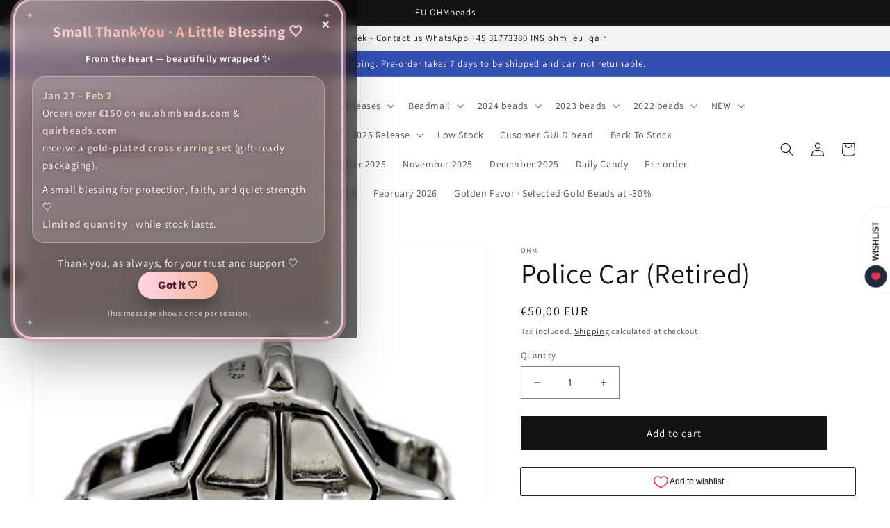

--- FILE ---
content_type: text/css
request_url: https://eu.ohmbeads.com/cdn/shop/t/1/assets/recurpay.css?v=133793380065128479461703263750
body_size: 1299
content:
:root{--color--black: #333333;--color--white: #ffffff;--recurpay_brand_color: #000000;--recurpay_border_color: #000000;--recurpay_button_text_color: #ffffff;--recurpay_button_bg_color: #000000}#recurpay-pdp-widget{display:block;width:100%;clear:both}.recurpay__widget{clear:both;width:100%;padding:10px 0;position:relative}.recurpay__widget .recurpay__action{padding:12px 0}.recurpay__widget .recurpay__action button{border:0;outline:0;width:100%;padding:14px 12px;cursor:pointer;height:unset;min-height:unset;font-size:14px;font-weight:500;letter-spacing:1px;text-transform:uppercase;color:var(--recurpay_button_text_color, #fff);background:var(--recurpay_button_bg_color, #000)}.recurpay__widget .recurpay__widget_container{display:block;position:relative;border:1px solid #eaeaea;transition:border-color .2s ease;order:2;border-radius:4px;margin-bottom:15px;background:#fff}.recurpay__widget .recurpay__widget_container.recurpay__widget_container--selected{border-color:var(--recurpay_border_color, #000)}.recurpay__widget .recurpay__group_input{position:absolute;width:0px;height:0px;opacity:0}.recurpay__widget .recurpay__radio_svg{transition:transform .25s cubic-bezier(.4,0,.2,1);transform-origin:center;transform:scale(0);opacity:0}.recurpay__widget .recurpay__group_input:focus-visible~.recurpay__group_label .recurpay__radio_svg,.recurpay__widget .recurpay__group_label:hover .recurpay__radio_svg{transform:scale(1);opacity:.75}.recurpay__widget .recurpay__widget_container--selected .recurpay__radio_group{color:var(--recurpay_brand_color, #000)}.recurpay__widget .recurpay__group_title{color:#333;font-size:15px;line-height:normal;font-weight:600;letter-spacing:0;margin-right:.5em}.recurpay__widget .recurpay__group_price_wrapper{margin-left:auto;display:flex;flex-direction:column;align-items:flex-end}.recurpay__widget .recurpay__group_selling_price{font-size:13px}.recurpay__widget .recurpay__group_input:checked~.recurpay__group_label .recurpay__radio_svg{transform:scale(1);opacity:1}.recurpay__widget .recurpay__radio_group{display:flex;margin-right:10px;color:#c4c4c4}.recurpay__widget .recurpay__group_header{display:flex;align-items:center;width:100%;font-size:15px}.recurpay__widget .recurpay__group_label{display:flex;flex-direction:column;cursor:pointer;padding:10px;overflow:hidden}.recurpay__widget .recurpay__group_compare_price{text-decoration:line-through;font-size:12px}.recurpay__widget .recurpay__group_discounted_price{color:var(--recurpay_brand_color, #000);font-weight:700}.recurpay__widget .recurpay__group_subtitle{margin-top:2px;color:#333;font-weight:400;font-size:13px}.recurpay__widget .recurpay__group_content_wrapper{display:none;margin-left:30px}.recurpay__widget .recurpay__group_content{width:auto;box-shadow:none;outline:none;transition:max-height .25s cubic-bezier(.4,0,.2,1),opacity .25s cubic-bezier(.4,0,.2,1);max-height:100px;opacity:1;overflow:hidden;font-size:14px;font-weight:400;text-align:left}.recurpay__widget .recurpay__frequency_label{font-size:10px;font-weight:700;letter-spacing:.8px;padding:0 5px;text-transform:uppercase;position:absolute;top:-.8rem;background:#fff;left:.25rem;white-space:nowrap;width:auto}.recurpay__widget .recurpay__group_frequency{position:relative}.recurpay__widget .recurpay__group_frequency label{font-size:10px;font-weight:700;letter-spacing:.8px;padding:0 5px;text-transform:uppercase;position:absolute;top:-.8rem;background:#fff;left:.25rem;white-space:nowrap;margin-bottom:0;width:auto}.recurpay__widget .recurpay__frequency{display:flex;align-items:center;box-shadow:none;outline:none;gap:5px;padding:14px 30px 14px 10px;margin:20px 0 10px;border:1px solid var(--recurpay_border_color, #000);width:100%;font-size:14px;white-space:nowrap;text-overflow:ellipsis;background-image:url("data:image/svg+xml,%3Csvg xmlns='http://www.w3.org/2000/svg' width='11' height='6' fill='none' viewBox='0 0 11 6'%3E%3Cpath stroke='%23000' d='M10.5.5l-5 5-5-5'%3E%3C/path%3E%3C/svg%3E");background-position:right 10px top 50%;background-size:12px;background-repeat:no-repeat;appearance:none;-webkit-appearance:none;-moz-appearance:none;font-weight:400}.recurpay__widget.recurpay_only_subscription_widget .recurpay__widget_container[data-type=onetime-purchase]{display:none}.recurpay__widget.recurpay_only_subscription_widget .recurpay__group_content_wrapper{display:block}.subscription__account{padding:15px;margin:0 0 25px;overflow:hidden;position:relative;border:1px solid var(--recurpay_border_color, #000)}.subscription__account .subscription__account--ribbon{top:10px;color:#fff;right:-25px;width:100px;padding:4px;font-size:14px;text-align:center;line-height:1.4em;position:absolute;background:var(--recurpay_brand_color, #000);-webkit-transform:rotate(45deg);-ms-transform:rotate(45deg);transform:rotate(45deg)}.subscription__account .subscription__account--heading{font-size:18px;line-height:1.4em}.subscription__account .subscription__account--text{font-size:13px;color:#9d9d9d}.subscription__account .subscription__account--button{margin:15px 0 0}.subscription__account .subscription__account--button a{border:0;outline:0;font-size:12px;font-weight:500;text-align:center;line-height:1.4em;padding:12px 20px;letter-spacing:1px;display:inline-block;text-decoration:none;text-transform:uppercase;color:var(--recurpay_button_text_color, #000);background:var(--recurpay_button_bg_color, #000)}.recurpay-modal-container .recurpay-modal--overlay{display:block;position:fixed;left:0;top:0;width:100vw;height:100vh;background:#000000e6;z-index:999998}.recurpay-modal-container .recurpay-modal-inner-container{display:flex;width:100vw;height:100vh;position:fixed;left:0;top:0;justify-content:center;align-items:center;overflow:auto;z-index:999999}.recurpay-modal-container .recurpay-modal-content{display:flex;flex-direction:column;position:relative;width:90%;border-radius:10px;background:#ffffffd9;color:inherit;margin-top:3.75rem;margin-bottom:3.75rem;z-index:1000;box-shadow:#0000001a;max-width:600px;padding:0;overflow:hidden}.recurpay-modal-container .recurpay-modal-header{position:relative;color:#000;flex:0 1 0%;padding-bottom:20px;padding-right:0;font-size:20px;font-weight:700}.recurpay-modal-container .recurpay-modal-image{display:flex;justify-content:center;align-items:center;padding:0}.recurpay-modal-container .recurpay-modal-image svg{width:250px}.recurpay-modal-container .recurpay-preview-title{font-style:normal;font-size:20px;letter-spacing:0px!important;line-height:24px;text-align:center;color:#022034;text-transform:none!important;font-weight:700;margin-bottom:0;margin-top:0}.recurpay-modal-container .recurpay-modal-alert-text a{color:#007afe;text-decoration:none}.recurpay-modal-container .recurpay-preview-subtext{text-align:center;display:block;font-size:13px;padding-top:5px}.recurpay-modal-container .recurpay-modal-body{padding:0 20px;flex:1 1 0%;font-size:14px}.recurpay-modal-container .recurpay-modal-body-content{font-size:14px;font-style:normal;font-weight:400;line-height:14px;letter-spacing:.4699999988px;text-align:center;margin-bottom:0}.recurpay-modal-container .recurpay-modal-alert-box{display:flex;align-items:center;padding:10px 8px;font-size:12px;margin-bottom:0;transition:all 1s linear;border-radius:4px;animation:slide-up .4s ease}.recurpay-modal-container .recurpay-modal-alert-text{font-size:13px;font-weight:600;line-height:normal}.recurpay-modal-container .recurpay-modal-footer{display:flex;align-items:center;margin-top:12px;border:1px solid #bababa;justify-content:space-between;padding-bottom:0}.recurpay-modal-container .recurpay-modal-cancel-link{width:40%;color:#007aff;text-decoration:none}.recurpay-modal-container .recurpay-modal-chat-link{width:60%;color:#007aff;text-decoration:none}.recurpay-modal-container .recurpay-modal-cancel-btn{cursor:pointer;display:inline-flex;justify-content:center;align-items:center;background:transparent;border-radius:0;width:100%;border:none;padding:20px;font-style:normal;font-weight:700;font-size:14px;line-height:14px;text-align:center;color:#7f7f7f}.recurpay-modal-container .recurpay-modal-chat-btn{cursor:pointer;display:inline-flex;justify-content:center;align-items:center;background:transparent;padding:20px;border:none;box-shadow:none;border-left:1px solid #bababa;width:100%;border-radius:0;font-style:normal;font-weight:700;font-size:14px;line-height:14px;text-align:center;color:#007aff}.recurpay-preview-text{display:block;background:#fff5ea;border:1px solid #ffe9c6;border-radius:4px;padding:8px 10px;margin:0 0 8px;font-size:13px;color:#323232}.recurpay-preview-link{display:inline;color:#000;text-decoration:underline;margin:0;padding:0}.recurpay__widget .recurpay__plan--prices{display:none;padding-left:30px;padding-top:4px}.recurpay__widget .recurpay_selling_price{font-size:15px;text-decoration:none;color:var(--recurpay_brand_color, #000);font-weight:800;padding-left:0;margin-right:10px}.recurpay__widget .recurpay_compare_price{font-size:14px;opacity:.6;text-decoration:line-through;color:var(--recurpay_brand_color, #000);font-weight:700}.recurpay-hide,button.recurpay-hide{display:none!important}.recurpay-manage-subscription-link{display:block;margin:15px auto;text-align:center;width:100%}
/*# sourceMappingURL=/cdn/shop/t/1/assets/recurpay.css.map?v=133793380065128479461703263750 */
